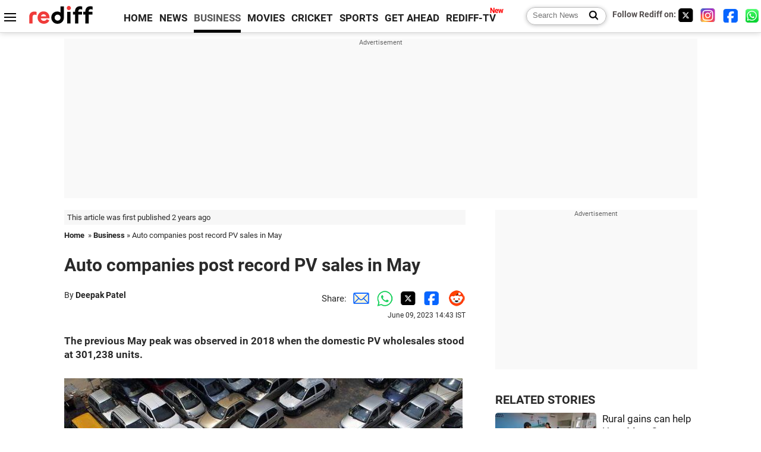

--- FILE ---
content_type: text/html
request_url: https://www.rediff.com/money/report/auto-companies-post-record-pv-sales-for-may/20230609.htm
body_size: 13099
content:
<!doctype html>
<html lang="en">
<head>
<meta charset="UTF-8">
<meta name="viewport" content="width=device-width, initial-scale=1" />
<title>Auto companies post record PV sales for May - Rediff.com Business</title>
<meta name="keywords" content="Business news, business news India, India business news, Indian economy news, Indian financial news" />
<link rel="alternate" href="https://www.rediff.com/rss/money.xml" type="application/rss+xml"  title="Rediff.com - Business news" />
<link rel="author" type="text/html" href="https://www.rediff.com/author/Deepak%20Patel" />
<meta name="author" content="Deepak Patel" />
<link rel="dns-prefetch" href="//track.rediff.com/" >
<link rel="dns-prefetch" href="//bizmail.rediff.com/" >
<link rel="dns-prefetch" href="//businessemail.rediff.com/" >
<link rel="dns-prefetch" href="//workmail.rediff.com/" >
<link rel="preload" href="//imworld.rediff.com/worldrediff/style_3_16/new_arti_us_4.css" as="style">
<link rel="amphtml" href="https://m.rediff.com/amp/money/report/auto-companies-post-record-pv-sales-for-may/20230609.htm" />
<link rel="alternate" media="only screen and (max-width: 640px)" href="https://m.rediff.com/money/report/auto-companies-post-record-pv-sales-for-may/20230609.htm" />
<meta http-equiv="X-UA-Compatible" content="IE=Edge" />
<meta name="description" content="The previous May peak was observed in 2018 when the domestic PV wholesales stood at 301,238 units."  />
<meta name="twitter:card" content="summary_large_image" />
<meta property="og:title" content="Auto companies post record PV sales in May" />
<meta property="og:type" content="article" />
<meta property="og:url" content="https://www.rediff.com/money/report/auto-companies-post-record-pv-sales-for-may/20230609.htm" />
<meta property="og:site_name" content="Rediff" />
<meta property="og:description" content="The previous May peak was observed in 2018 when the domestic PV wholesales stood at 301,238 units." />
<meta itemprop="name" content="Auto companies post record PV sales in May" />
<meta itemprop="description" content="The previous May peak was observed in 2018 when the domestic PV wholesales stood at 301,238 units." />
<meta itemprop="publisher" content="Rediff.com" />
<meta itemprop="url" content="https://www.rediff.com/money/report/auto-companies-post-record-pv-sales-for-may/20230609.htm" />
<meta itemprop="headline" content="Auto companies post record PV sales in May" />
<meta itemprop="inLanguage" content="en-US" />
<meta itemprop="keywords" content="Business news, business news India, India business news, Indian economy news, Indian financial news" />
<meta itemprop="image" content="https://im.rediff.com/1200-630/money/2021/feb/22auto.jpg">
<meta itemprop="datePublished" content="2023-06-09T14:43:45+05:30" />
<meta itemprop="dateModified" content="2023-06-09T14:43:45+05:30" />
<meta itemprop="alternativeHeadline" content="Auto companies post record PV sales in May" />
<link rel="preload" href="https://im.rediff.com/money/2021/feb/22auto.jpg?w=670&h=900" as="image" /><link rel="icon" type="image/x-icon" href="https://im.rediff.com/favicon2.ico" />
<link rel="canonical" href="https://www.rediff.com/money/report/auto-companies-post-record-pv-sales-for-may/20230609.htm" />
<meta itemprop="dateline" content="New Delhi" /><link rel="preconnect" href="//imworld.rediff.com" >
<meta property="og:image" content="https://im.rediff.com/1200-630/money/2021/feb/22auto.jpg" />
<link rel="image_src" href="https://im.rediff.com/1200-630/money/2021/feb/22auto.jpg" />

<script type="application/ld+json">
{
	"@context":"https://schema.org","@type":"NewsMediaOrganization","name":"Rediff.com","url":"https://www.rediff.com","logo":{
		"@type":"ImageObject","url":"https://im.rediff.com/worldrediff/pix/rediff_newlogo.svg","width":400,"height":100
	},
	"address":{
		"@type":"PostalAddress","streetAddress":" Level 9 and 10, Seasons Riddhi Siddhi, Jn of Tilak Road and 1st Gaothan Lane, Santacruz (West)","addressLocality":"Mumbai","addressRegion":"India","addressCountry":"IN","postalCode":"400054"
	},
	"contactPoint":{
		"@type":"ContactPoint","telephone":"+91 - 022 - 61820000","contactType":"Customer Service","areaServed":"IN","availableLanguage":"English","hoursAvailable":{"opens":"09:00","closes":"18:00"}
	},
	"sameAs":[
		"https://x.com/RediffNews",
		"https://www.instagram.com/rediffnews/",
		"https://www.facebook.com/people/Rediff-News/61566156876578/",
		"https://www.youtube.com/@RediffOriginals"
	]
}
</script>
<script type="application/ld+json">
{
	"@context":"https://schema.org",
	"@type":"SiteNavigationElement",
	"name":["rediffmail","Rediff Money","Enterprise Email","Business Email","rediffGURUS","News","Business","Movies","Sports","Cricket","Get Ahead"],
	"url":["https://mail.rediff.com/cgi-bin/login.cgi","https://money.rediff.com","https://workmail.rediff.com","https://businessemail.rediff.com","https://gurus.rediff.com","https://www.rediff.com/news","https://www.rediff.com/business","https://www.rediff.com/movies","https://www.rediff.com/sports","https://www.rediff.com/cricket","https://www.rediff.com/getahead"]
}
</script>
<script type="application/ld+json">
{
	"@context":"https://schema.org",
	"@type":"WebSite",
	"url":"https://www.rediff.com/",
	"potentialAction": {
		"@type": "SearchAction",
		"target": "https://www.rediff.com/search/{srchword}",
		"query-input": "required maxlength=150 name=srchword"
	}
}
</script>

<script type="application/ld+json">
{
	"@context":"https://schema.org",
	"@type":"BreadcrumbList",
	"name":"Breadcrumb",
	"itemListElement":[
		{
		"@type":"ListItem",
		"position":1,
		"item":{
			"@id":"https://www.rediff.com",
			"name":"Home"
		}
		},
		{
		"@type":"ListItem",
		"position":2,
		"item":{
		"@id":"https://www.rediff.com/business",
		"name":"Business"
		}
		},
		{
		"@type":"ListItem",
		"position":3,
		"item":{
		"name":"Auto companies post record PV sales in May"
		}
		}
	]
}
</script>
<script type="application/ld+json">
{
	"@context":"https://schema.org",
	"@type":"WebPage",
	"name":"Auto companies post record PV sales for May - Rediff.com India News",
	"description":"The previous May peak was observed in 2018 when the domestic PV wholesales stood at 301,238 units.",
	"keywords":"India News, columns, interviews, news India, breaking news",
	"speakable":{
		"@type":"SpeakableSpecification",
		"cssSelector":["h1","h2"]
		},
	"url":"https://www.rediff.com/money/report/auto-companies-post-record-pv-sales-for-may/20230609.htm"
}
</script>
<script type="application/ld+json">
{
	"@context":"https://schema.org",
	"@type":"NewsArticle",
	"mainEntityOfPage":{
		"@type":"WebPage",
		"@id":"https://www.rediff.com/money/report/auto-companies-post-record-pv-sales-for-may/20230609.htm",
		"url":"https://www.rediff.com/money/report/auto-companies-post-record-pv-sales-for-may/20230609.htm"
	},
	"inLanguage":"en",
	"headline":"Auto companies post record PV sales in May",
	"description":"The previous May peak was observed in 2018 when the domestic PV wholesales stood at 301,238 units.",
	"keywords":"India News, columns, interviews, news India, breaking news",
	"articleSection":"Business",
	"url":"https://www.rediff.com/money/report/auto-companies-post-record-pv-sales-for-may/20230609.htm",
	"image":
	{
		"@type":"ImageObject",
		"url":"https://im.rediff.com/1600-900/money/2021/feb/22auto.jpg",
		"width":"1600",
		"height":"900"
	},
	"datePublished":"2023-06-09T14:43:45+05:30",
	"dateModified":"2023-06-09T14:43:45+05:30",
	"articleBody":"The previous May peak was observed in 2018 when the domestic PV wholesales stood at 301,238 units.Photograph: Adnan Abidi/ReutersThe domestic auto industrys bookings rose 10 per cent in May year-on-year, while the number of enquiries jumped 17 per cent in May year-on-yearThe Indian auto industry has recorded its highest-ever May wholesales of domestic passenger vehicles (PVs) at 334,802 units amid better semiconductor chip supply and high demand for sport utility vehicles (SUVs).&nbsp;The previous May peak was observed in 2018 when the domestic PV wholesales stood at 301,238 units, said Shashank Srivastava, senior executive officer, marketing &amp; sales, Maruti Suzuki India.He said bookings have been going up during the last one year as chip shortage had affected production.The chip supply situation has become better so a lot of these pending bookings have been cleared, he added.However, he clarified that production of some models -- Ertiga, XL6, Brezza, Grand Vitara and Fronx -- continue to be affected due to chip shortage and the supply situation is expected to be better in Q2 of FY24.We have increased the production of PVs that are not affected by chip shortage, he said.Marutis domestic PV wholesales jumped 15.45 per cent year-on-year in May to 143,708 units.For us (Maruti), the SUVs share in our total sales has gone up from 12 per cent in May last year to about 21 per cent in May this year, he said.In May, SUVs comprised 46.5 per cent of the auto industrys total domestic sales.The domestic auto industrys bookings rose 10 per cent in May year-on-year, while the number of enquiries jumped 17 per cent in May year-on-year.The network stock (with dealers) is of about 26 days, which is still below the pre-pandemic average of about 30 days.The wholesales will continue to be more than retail sales till the network stock reaches the pre-pandemic average, he noted.Hyundais domestic PV sales jumped 14.91 per cent year-on-year in May to 48,601 units.The companys chief operating officer (COO) Tarun Garg said the companys growth in May has been fuelled by two SUVs -- Creta and Venue.He added that the newly launched Verna has clocked strong numbers.Mahindra &amp; Mahindra sold 32,886 units in May, posting a year-on-year growth of 22.23 per cent.We continue our growth trend, backed by strong demand for SUVs... The sales volume for SUVs and Pik-Ups were restricted by a short-term disruption in engine-related parts at the suppliers end. The semiconductor supply constraints on specific parts such as Air Bag ECU (electronic control unit), continued during the month too, Veejay Nakra, president, automotive division, Mahindra &amp; Mahindra.Toyota Kirloskar Motor (TKM) doubled the domestic sales to 20,410 units in May.Atul Sood, vice-president, sales and strategic marketing, TKM, said the company had scaled a new high by reporting the highest monthly sales performance of 20,410 units.We recently enhanced our production by implementing the third-shift of operations at our Bidadi plant from May 2023, which has greatly contributed to addressing the markets needs, he added.TVS Motors domestic two-wheeler sales increased from 191,482 units in May 2022 to 252,690 units. Bajaj Autos domestic sales doubled from May last year to May this year.Feature Presentation: Aslam Hunani/Rediff.com",
	"author":{
		"@type":"Person",
		"name":"Deepak Patel",
		"url":"https://www.rediff.com/author/Deepak%20Patel"
	},
	"publisher":{   
		"@type":"NewsMediaOrganization",
		"name":"Rediff.com",
		"logo":{
			"@type":"ImageObject","url":"https://im.rediff.com/worldrediff/pix/rediff_newlogo.svg","width":400,"height":100   
		}        
	},
	"associatedMedia":{
		"@type":"ImageObject",
		"url":"https://im.rediff.com/money/2021/feb/22auto.jpg",
		"caption":"Auto companies post record PV sales in May",
		"description":"Auto companies post record PV sales in May",
		"height":"900",
		"width":"1200"
	}		
}
</script>

<script>
var cdn_domain = "https://www.rediff.com";
var section = "money";
var article_url = "https://www.rediff.com/money/report/auto-companies-post-record-pv-sales-for-may/20230609.htm";
var template = "money-general.xsl";
var page_type = "article";
var endyear 	= "2026";
var org_domain = "https://mypage.rediff.com";
var imgpath	= "//imworld.rediff.com/worldrediff/pix";
var ishare_domain	= "https://ishare.rediff.com";
var shopping_domain	= "https://shopping.rediff.com";
var books_domain	= "https://books.rediff.com";
var track_domain	= "https://track.rediff.com";
var money_domain	= "https://money.rediff.com";
var realtime_domain	= "https://realtime.rediff.com";
var share_domain	= "https://share.rediff.com";
var timetoread = "";

function enc(a,url){a.href	=	url;return true;}
function getCookie(name){var dc=document.cookie;var prefix=name+"=";var begin=dc.indexOf("; "+prefix);if(begin==-1){begin=dc.indexOf(prefix);if(begin!=0)return null}else begin+=2;var end=document.cookie.indexOf(";",begin);if(end==-1)end=dc.length;return unescape(dc.substring(begin+prefix.length,end))}
function sharePopup(ob){var left = (screen.width - 800) / 2;var shareurl = ob.href;window.open(shareurl,'sharewindow','toolbar=no,location=0,status=no,menubar=no,scrollbars=yes,resizable=yes,width=800,height=550,top=80,left='+left);}
function trackURL(url){if(navigator.userAgent.toLowerCase().indexOf('msie') != -1){var referLink = document.createElement('a');referLink.href = url;document.body.appendChild(referLink);referLink.click();}else{document.location.href = url;}}

</script>
	<script async src="//pagead2.googlesyndication.com/pagead/js/adsbygoogle.js"></script>
	
	<script>
	(adsbygoogle = window.adsbygoogle || []).push({
		google_ad_client: "ca-pub-2932970604686705",
		enable_page_level_ads: true
	});
	</script>
	
<link rel="stylesheet" href="//imworld.rediff.com/worldrediff/style_3_16/new_arti_us_4.css" />
<style>.imgcaption{clear:both}.bigtable{margin:10px 0}.logo{width:160px}.toplinks .active{margin-right:0;margin-left:0}.watchasvd{font-size:0.8rem;margin-right:20px;display:inline-block;vertical-align:middle;color:#ef3b3a;font-weight:bold;}.watchasvd::before{content:'';display:inline-block;width:28px;height:17px;background:url('https://im.rediff.com/worldrediff/pix/watchvdicon.jpg') 0 0 no-repeat;vertical-align:middle;}.newtv::after{content:'New';font-weight:bold;color:#ff0000;font-size:0.8rem;position:absolute;top:-10px;right:-13px}.mfrom_flex{display:flex;justify-content:space-between;border-bottom:solid 1px #e2e2e2;padding-bottom:20px}.mfrom_box{max-width:200px;overflow:hidden}.mfrom_copy{font-size:1.1rem;margin-top:5px}.div_subscibe_top{margin-top:30px}.subscribe_btn_in{background:#000;border-radius:50%;width:30px;height:30px;line-height:30px;font-size:1.2rem;color:#fff;border:none;text-align:center}.lbl_sub_email{display:block;font-weight:bold;font-size:0.8rem;margin-bottom:1px}.div_subscibe_top_container{width:calc(100% - 330px);border-right:dotted 1px #ababab;border-left:dotted 1px #ababab;}.div_subscibe_top{width:250px;background:none;margin:0 auto;border:none;border-radius:5px;padding:5px 0 8px 12px;box-shadow:0 0 7px rgba(0, 0, 0, 0.3)}.vcenter{align-items:center}.sub_email_in{padding:5px;text-align:left;height:30px;width:190px;margin-right:5px;border:solid 1px #b2aeae;border-radius:5px;font-size:0.85rem}.sub_email_in::placeholder{font-size:1rem}.subwait{position:absolute;right:50px}.subscrip_message{font-size:0.75rem;font-weight:bold;margin:5px 0}</style>
<script async src="//newads.rediff.com/rediffadserver/www/delivery/asyncjs.php"></script>
<script async src="https://securepubads.g.doubleclick.net/tag/js/gpt.js"></script>

<script>
window.googletag = window.googletag || {cmd: []};
googletag.cmd.push(function() {
	var sectionarr = window.parent.location.href.split("/");
	var authorname = "";
	if(document.getElementById('OAS_author')){authorname = document.getElementById('OAS_author').value;}
	var adv_subsection = "";
	if(document.getElementById('OAS_subsection')){adv_subsection = document.getElementById('OAS_subsection').value;}
	googletag.defineSlot('/21677187305/Rediff_ROS_728x90_ATF_INTL', [[750, 100], [970, 90], [970, 250], [980, 90], [930, 180], [950, 90], [960, 90], [970, 66], [750, 200], [728, 90], [980, 120]], 'div-gpt-ad-1739426843638-0').setTargeting('author', authorname.toLowerCase()).setTargeting('url',sectionarr[3]).setTargeting('subsection',adv_subsection).addService(googletag.pubads());
	googletag.defineSlot('/21677187305/Rediff_ROS_300x250_ATF_INTL', [[336, 280], [300, 250]], 'div-gpt-ad-1739426924396-0').setTargeting('author', authorname.toLowerCase()).setTargeting('url',sectionarr[3]).setTargeting('subsection',adv_subsection).addService(googletag.pubads());
	googletag.defineSlot('/21677187305/Rediff_ROS_300x250_BTF_INTL', [[300, 250], [336, 280]], 'div-gpt-ad-1742278123914-0').setTargeting('author', authorname.toLowerCase()).setTargeting('url',sectionarr[3]).setTargeting('subsection',adv_subsection).addService(googletag.pubads());
	googletag.defineSlot('/21677187305/Rediff_ROS_300x250_BTF2_INTL', [[300, 250], [336, 280]], 'div-gpt-ad-1752125674124-0').setTargeting('author', authorname.toLowerCase()).setTargeting('url',sectionarr[3]).setTargeting('subsection',adv_subsection).addService(googletag.pubads());
	googletag.defineSlot('/21677187305/Rediff_ROS_300x250_BTF3_INTL', [[300, 100], [300, 250], [300, 75]], 'div-gpt-ad-1748412147256-0').setTargeting('author', authorname.toLowerCase()).setTargeting('url',sectionarr[3]).setTargeting('subsection',adv_subsection).addService(googletag.pubads());
	googletag.defineSlot('/21677187305/Rediff_ROS_728x90_BTF_INTL', [[960, 90], [970, 66], [970, 90], [728, 90], [980, 90], [950, 90]], 'div-gpt-ad-1748412234453-0').setTargeting('author', authorname.toLowerCase()).setTargeting('url',sectionarr[3]).setTargeting('subsection',adv_subsection).addService(googletag.pubads());
	if(screen.width >= 1400)
	{
	googletag.defineSlot('/21677187305/Rediff_ROS_120x600_ATF_INTL_Left_Margin', [120, 600], 'div-gpt-ad-1741063428061-0').setTargeting('author', authorname.toLowerCase()).setTargeting('url',sectionarr[3]).setTargeting('subsection',adv_subsection).addService(googletag.pubads());
	googletag.defineSlot('/21677187305/Rediff_ROS_120x600_ATF_INTL_Right_Margin', [120, 600], 'div-gpt-ad-1741063514341-0').setTargeting('author', authorname.toLowerCase()).setTargeting('url',sectionarr[3]).setTargeting('subsection',adv_subsection).addService(googletag.pubads());
	}
	googletag.pubads().enableSingleRequest();
	googletag.enableServices();
});
</script>

<script> window._izq = window._izq || []; window._izq.push(["init"]); </script>
<script src='https://cdn.izooto.com/scripts/39851dc0ca7139b97c039b38dd09bd76150834db.js' async></script>
<script type="text/javascript">
  window._taboola = window._taboola || [];
  _taboola.push({article:'auto'});
  !function (e, f, u, i) {
    if (!document.getElementById(i)){
      e.async = 1;
      e.src = u;
      e.id = i;
      f.parentNode.insertBefore(e, f);
    }
  }(document.createElement('script'),
  document.getElementsByTagName('script')[0],
  '//cdn.taboola.com/libtrc/rediffcom/loader.js',
  'tb_loader_script');
  if(window.performance && typeof window.performance.mark == 'function')
    {window.performance.mark('tbl_ic');}
</script>
<style>.arti_contentbig p.imgcaptionsmall,.imgcaptionsmall{width:50%;color:#515151;font-size:0.9rem;float:left;margin:0 8px 8px 0;line-height:1.4em;}</style>
</head>
<body>
<!-- Begin comScore Tag -->

<script>
var _comscore = _comscore || [];
_comscore.push({ c1: "2", c2: "6035613" });
(function() {
var s = document.createElement("script"), el = document.getElementsByTagName("script")[0]; 
s.async = true;
s.src = "https://sb.scorecardresearch.com/cs/6035613/beacon.js";
el.parentNode.insertBefore(s, el);
})();
</script>
<noscript><img src="https://sb.scorecardresearch.com/p?c1=2&amp;c2=6035613&amp;cv=3.6.0&amp;cj=1" alt="comscore" ></noscript>

<!-- End comScore Tag --><script>
if(!OAS_sitepage)var OAS_sitepage = "";
if(!OAS_listpos)var OAS_listpos = "";

	var ck=document.cookie;
	function getcookie(n)
	{
		var ar=n+"=";var al=ar.length;var cl=ck.length;var i=0;while(i<cl)
		{j=i+al;if(ck.substring(i,j)==ar)
		{e=ck.indexOf(";",j);if(e==-1)
		e=ck.length;return unescape(ck.substring(j,e));}
		i=ck.indexOf(" ",i)+1;if(i==0)
		break;}
		return "";
	}
	var querystring	= "";
	var path	= "";
	var domain	= "";
	var Rkey_data	= "";
	var Rkey	= Math.floor(Math.random() * 1000000);
	querystring	= window.location.search;
	path		= window.location.pathname;
	domain		= window.location.host;
	var tmp_ref = encodeURIComponent(document.referrer);
	if((tmp_ref == null) || (tmp_ref.length == 0)){tmp_ref = "";}
	if (querystring == "")
	{
		Rkey_data = "?rkey="+Rkey;
	}
	else
	{
		Rkey_data = "&rkey="+Rkey;
	}
	if(tmp_ref != "")
	{
		Rkey_data += "&ref="+tmp_ref;
	}
	var metricImgNew = new Image();
	metricImgNew.src = '//usmetric.rediff.com/'+domain+path+querystring+Rkey_data+'&device=pc';
	var Rlo="";
	var Rl = "";
	Rlo	= getcookie("Rlo");
	Rlo = unescape(Rlo).replace(/\+/g," ");
	Rlo = Rlo.replace("@rediffmail.com","");
	Rlo = Rlo.replace(/[^\w\d\s\-\_]/ig,'');
	Rl = getcookie("Rl");
	Rl = Rl.replace(/[^\w\d\s\-\_@\.]/ig,'');
	var tmp_rsc1 = "";
	tmp_rsc1 = getcookie("Rsc");

</script>
<style>.fnt0{font-size:0;}</style>
<div class="fnt0"><ins data-revive-zoneid="333" data-revive-source="_blank" data-revive-target="_blank" data-revive-id="4b71f4079fb345c8ac958d0e9f0b56dd" data-zonename="Rediff_ROS_OutstreamVideo_INTL"></ins></div><input type="hidden" id="OAS_topic"  name="OAS_topic" value="autoIndustry" />
<input type="hidden" id="OAS_author"  name="OAS_author" value="Deepak Patel" />
<input type="hidden" id="ads_moviename"  name="ads_moviename" value="null" />
<div id="tower_conatainer" class='tower_conatainer'><div id="div_left_tower" class="left_tower"></div><div id="div_right_tower" class="right_tower"></div></div><input type="hidden" id="OAS_subsection"  name="OAS_subsection" value="money-report-auto" /><div class="topfixedrow">
	<div class="logobar flex maxwrap">
		<div id="menuicon" class="homesprite menuicon"></div>
		<div class="logo"><a href="https://www.rediff.com"><img src="//imworld.rediff.com/worldrediff/pix/rediff_newlogo.svg" width="120" height="30" alt="rediff logo" /></a></div>
		<div class="toplinks">
			<a href="https://www.rediff.com" class="linkcolor bold" data-secid="nav_article_home" data-pos="1">HOME</a>
			<a href="https://www.rediff.com/news" class="linkcolor bold " data-secid="nav_article_news" data-pos="1">NEWS</a> 
			<a href="https://www.rediff.com/business" class="linkcolor bold active" data-secid="nav_article_business" data-pos="1">BUSINESS</a> 
			<a href="https://www.rediff.com/movies" class="linkcolor bold " data-secid="nav_article_movies" data-pos="1">MOVIES</a> 
			<a href="https://www.rediff.com/cricket" class="linkcolor bold " data-secid="nav_article_cricket" data-pos="1">CRICKET</a> 
			<a href="https://www.rediff.com/sports" class="linkcolor bold " data-secid="nav_article_sports" data-pos="1">SPORTS</a> 
			<a href="https://www.rediff.com/getahead" class="linkcolor bold " data-secid="nav_article_getahead" data-pos="1">GET AHEAD</a>
			<a href="https://tv.rediff.com" class="linkcolor bold relative newtv" data-secid="nav_article_redifftv" data-pos="1">REDIFF-TV</a>
		</div>
		<div class="toprightlinks flex">
			<div class="arti_srch_container"><form name="mainnewsrchform" onsubmit="return submitSearch()" action="https://www.rediff.com/search" method="POST"><input type="text" id="main_srchquery_tbox" name="main_srchquery_tbox" placeholder="Search News" value="" class="txt_srchquery" autocomplete="off"><input type="submit" value="" class="newsrchbtn" aria-label="Search News"></form></div>
			<div class="navbarsocial"><span class="followon">Follow Rediff on: </span><a href="https://x.com/rediffbusiness" target="_blank" aria-label="Twitter"><span class="homesprite socialicons twitter"></span></a> &nbsp; <a href="https://www.instagram.com/rediffbusiness/" target="_blank" aria-label="Instagram"><span class="homesprite socialicons insta"></span></a> &nbsp; <a href="https://www.facebook.com/people/Rediff-News/61566156876578/" target="_blank" aria-label="Facebook"><span class="homesprite socialicons fb"></span></a> &nbsp; <a href="https://whatsapp.com/channel/0029Va5OV1pLtOjB8oWyne1F" target="_blank" aria-label="whatsup"><span class="homesprite socialicons whup"></span></a></div>
		</div>
	</div>
</div>
<div class="advtcontainer lb wrapper">
	<div class="advttext"></div>
	<div id="world_top" class="div_ad_lb01"><div id='div-gpt-ad-1739426843638-0' style='min-width:728px;min-height:66px;'><script>googletag.cmd.push(function(){googletag.display('div-gpt-ad-1739426843638-0');});</script></div></div>
</div>
<div class="wrapper clearfix">
	<!-- leftcontainer starts -->
	<div id="leftcontainer" class="red_leftcontainer">
		<div class="yearsago">This article was first published 2 years ago</div>		<div class="breadcrumb"><a href="https://www.rediff.com" class="bold">Home</a>&nbsp; &raquo;&nbsp;<a href="https://www.rediff.com/business" class="bold">Business</a> &raquo;&nbsp;Auto companies post record PV sales in May</div>
		<h1 class="artihd">Auto companies post record PV sales in May</h1>
		<div class="clearfix">
			<div class="floatL">
				<div class="bylinetop">	By <a href="https://www.rediff.com/author/Deepak%20Patel" class="bold">Deepak Patel</a>		</div>
				<div> </div>
			</div>
			<div class="floatR">Share:<a href="mailto:?subject=Auto%20companies%20post%20record%20PV%20sales%20in%20May&body=Read this article https://www.rediff.com/money/report/auto-companies-post-record-pv-sales-for-may/20230609.htm" title="Share by Email" aria-label="Email Share"><i class="shareic_sprite email"></i></a><a target="_blank" OnClick="sharePopup(this);return false;" href="https://api.whatsapp.com/send?text=https://www.rediff.com/money/report/auto-companies-post-record-pv-sales-for-may/20230609.htm" title="Share on Whatsapp"  aria-label="Whatsapp Share"><i class="shareic_sprite waup"></i></a><a target="_blank" OnClick="sharePopup(this);return false;" href="https://twitter.com/intent/tweet?url=https://www.rediff.com/money/report/auto-companies-post-record-pv-sales-for-may/20230609.htm&text=Auto%20companies%20post%20record%20PV%20sales%20in%20May"  title="Share on Twitter"  aria-label="Twitter Share"><i class="shareic_sprite twit"></i></a><a target="_blank" OnClick="sharePopup(this);return false;" href="https://www.facebook.com/sharer/sharer.php?u=https://www.rediff.com/money/report/auto-companies-post-record-pv-sales-for-may/20230609.htm&picture=&title=Auto%20companies%20post%20record%20PV%20sales%20in%20May&description=" title="Share on Facebook"  aria-label="Facebook Share"><i class="shareic_sprite fb"></i></a><a target="_blank" OnClick="sharePopup(this);return false;" href="https://www.reddit.com/submit?url=https://www.rediff.com/money/report/auto-companies-post-record-pv-sales-for-may/20230609.htm&title=Auto%20companies%20post%20record%20PV%20sales%20in%20May" title="Share on Reddit"  aria-label="Reddit Share"><i class="shareic_sprite reddit"></i></a>
			<p class="updatedon">June 09, 2023 14:43 IST</p>
			</div>
		</div>
				<div id="arti_content_n" class="arti_contentbig clearfix" itemprop="articleBody">
			<p><strong>The previous May peak was observed in 2018 when the domestic PV wholesales stood at 301,238 units.</strong></p>
<p><img class=imgwidth title="Auto" src="//im.rediff.com/money/2021/feb/22auto.jpg?w=670&h=900" alt="Auto" style="max-width:100%;"   /></p>
<div class="imgcaption"><span class="credit">Photograph: Adnan Abidi/Reuters</span></div>
<p class="rbig">The domestic auto industry's bookings rose 10 per cent in May year-on-year, while the number of enquiries jumped 17 per cent in May year-on-year</p>
<p>The Indian auto industry has recorded its highest-ever May wholesales of domestic passenger vehicles (PVs) at 334,802 units amid better semiconductor chip supply and high demand for sport utility vehicles (SUVs).</p>
<div id="div_morelike_topic_container">&nbsp;</div>
<p>The previous May peak was observed in 2018 when the domestic PV wholesales stood at 301,238 units, said Shashank Srivastava, senior executive officer, marketing &amp; sales, Maruti Suzuki India.</p><div id="shop_advertise_div_1"></div><div class="clear"><div class="inline-block" id="div_arti_inline_advt"></div><div class="inline-block" id="div_arti_inline_advt2"></div></div>
<p>He said bookings have been going up during the last one year as chip shortage had affected production.</p>
<p>"The chip supply situation has become better so a lot of these pending bookings have been cleared," he added.</p>
<p class="rbig">However, he clarified that production of some models -- Ertiga, XL6, Brezza, Grand Vitara and Fronx -- continue to be affected due to chip shortage and the supply situation is expected to be better in Q2 of FY24.</p>
<p>"We have increased the production of PVs that are not affected by chip shortage," he said.</p>
<p>Maruti's domestic PV wholesales jumped 15.45 per cent year-on-year in May to 143,708 units.</p>
<p>"For us (Maruti), the SUV's share in our total sales has gone up from 12 per cent in May last year to about 21 per cent in May this year," he said.</p>
<p>In May, SUVs comprised 46.5 per cent of the auto industry's total domestic sales.</p>
<p>The domestic auto industry's bookings rose 10 per cent in May year-on-year, while the number of enquiries jumped 17 per cent in May year-on-year.</p>
<p>The network stock (with dealers) is of about 26 days, which is still below the pre-pandemic average of about 30 days.</p><div class="clear"></div><div class="advtcontainer lb"><div class="advttext"></div><div id="div_outstream_bottom"><ins data-revive-zoneid="391" data-revive-source="_blank" data-revive-target="_blank" data-revive-id="4b71f4079fb345c8ac958d0e9f0b56dd" data-zonename="Rediff_ROS_InArticleVideo_Middle_INTL"></ins></div></div><div class="clear"></div>
<p>"The wholesales will continue to be more than retail sales till the network stock reaches the pre-pandemic average," he noted.</p>
<p><img class=imgwidth src="//im.rediff.com/money/2023/jun/09pv-sales.jpg?w=670&h=900" alt="" style="max-width:100%;"   /></p>
<p class="rbig">Hyundai's domestic PV sales jumped 14.91 per cent year-on-year in May to 48,601 units.</p>
<p>The company's chief operating officer (COO) Tarun Garg said the company's growth in May has been fuelled by two SUVs -- Creta and Venue.</p>
<p>He added that the newly launched Verna has clocked strong numbers.</p>
<p>Mahindra &amp; Mahindra sold 32,886 units in May, posting a year-on-year growth of 22.23 per cent.</p>
<p>"We continue our growth trend, backed by strong demand for SUVs... The sales volume for SUVs and Pik-Ups were restricted by a short-term disruption in engine-related parts at the suppliers' end. The semiconductor supply constraints on specific parts such as Air Bag ECU (electronic control unit), continued during the month too," Veejay Nakra, president, automotive division, Mahindra &amp; Mahindra.</p>
<p>Toyota Kirloskar Motor (TKM) doubled the domestic sales to 20,410 units in May.</p>
<p>Atul Sood, vice-president, sales and strategic marketing, TKM, said the company had scaled a new high by reporting the highest monthly sales performance of 20,410 units.</p>
<p>"We recently enhanced our production by implementing the third-shift of operations at our Bidadi plant from May 2023, which has greatly contributed to addressing the market's needs," he added.</p>
<p>TVS Motors' domestic two-wheeler sales increased from 191,482 units in May 2022 to 252,690 units. Bajaj Auto's domestic sales doubled from May last year to May this year.</p>
<p><strong>Feature Presentation: Aslam Hunani/<em>Rediff.com</em></strong></p>
		</div>
		<div class="bylinebot">
			<span><a href="https://www.rediff.com/author/Deepak%20Patel" class="bold">Deepak Patel</a> </span>																							<span class="ht5 clear"></span><div>Source: <a href="http://www.business-standard.com/" target="_blank"  class="bold"><img src="//im.rediff.com/money/pix/bs.jpg" class="vmiddle" alt="source" loading="lazy" /></a></div>
									</div>
		<i class="clear"></i>
		<div class="flex spacebetw vcenter">
			<div>Share:<a href="mailto:?subject=Auto%20companies%20post%20record%20PV%20sales%20in%20May&body=Read this article https://www.rediff.com/money/report/auto-companies-post-record-pv-sales-for-may/20230609.htm"  aria-label="Email Share" title="Share by Email"><i class="shareic_sprite email"></i></a><a target="_blank" OnClick="sharePopup(this);return false;" href="https://api.whatsapp.com/send?text=https://www.rediff.com/money/report/auto-companies-post-record-pv-sales-for-may/20230609.htm" aria-label="Whatsapp Share" title="Share on Whatsapp"><i class="shareic_sprite waup"></i></a><a target="_blank" OnClick="sharePopup(this);return false;" href="https://twitter.com/intent/tweet?url=https://www.rediff.com/money/report/auto-companies-post-record-pv-sales-for-may/20230609.htm&text=Auto%20companies%20post%20record%20PV%20sales%20in%20May"  title="Share on Twitter"  aria-label="Twitter Share"><i class="shareic_sprite twit"></i></a><a target="_blank" OnClick="sharePopup(this);return false;" href="https://www.facebook.com/sharer/sharer.php?u=https://www.rediff.com/money/report/auto-companies-post-record-pv-sales-for-may/20230609.htm&picture=&title=Auto%20companies%20post%20record%20PV%20sales%20in%20May&description=" title="Share on Facebook"  aria-label="Facebook Share"><i class="shareic_sprite fb"></i></a><a target="_blank" OnClick="sharePopup(this);return false;" href="https://www.reddit.com/submit?url=https://www.rediff.com/money/report/auto-companies-post-record-pv-sales-for-may/20230609.htm&title=Auto%20companies%20post%20record%20PV%20sales%20in%20May" title="Share on Reddit"  aria-label="Reddit Share"><i class="shareic_sprite reddit"></i></a></div>
			<div class="div_subscibe_top_container"><div id='span_subscibe_top' class="div_subscibe_top"><div id='div_subscribe_in_top' class='flex'><form name='frm_subscription_in_top' method='POST' id='frm_subscription_in_top'><label for='sub_email_in_top' class="lbl_sub_email">Subscribe to our Newsletter!</label><input type='text' onkeypress="if(event.keyCode==13){return submitSubscribeTop('sub_email_in_top','subscribe_btn_in_top','div_subscribe_in_top','div_subscrip_message_in_top',1);}" autocomplete='off' id='sub_email_in_top' name='sub_email_in_top' value='' placeholder='&#x2709; Your Email' class='sub_email_in' /><input type='button' onclick="return submitSubscribeTop('sub_email_in_top','subscribe_btn_in_top','div_subscribe_in_top','div_subscrip_message_in_top',1);" value='&gt;' id='subscribe_btn_in_top' class='subscribe_btn_in' /><i id='subwait_top' class='subwait'></i></form></div><div id='div_subscrip_message_in_top' class='subscrip_message hide'></div></div></div>
			<div><a href="https://www.rediff.com/money/report/auto-companies-post-record-pv-sales-for-may/20230609.htm?print=true" target="_blank" rel="noreferrer" title="Print this article"><i class="shareic_sprite printicon"></i></a></div>
		</div>
				<div id="tags_div" class="tagsdiv"></div>
		<div><div class="advttext"></div><div id="world_bottom1"><div id="taboola-below-article-thumbnails"></div>

<script type="text/javascript">
  window._taboola = window._taboola || [];
  _taboola.push({
    mode: 'thumbnails-a',
    container: 'taboola-below-article-thumbnails',
    placement: 'Below Article Thumbnails',
    target_type: 'mix'
  });
</script>
</div></div>
		<i class="clear"></i><div id="div_ad_bottom3"><ins data-revive-zoneid="259" data-revive-source="_blank" data-revive-target="_blank" data-revive-id="4b71f4079fb345c8ac958d0e9f0b56dd" data-zonename="Rediff_ROS_Native_Widget_BTF2_INTL"></ins></div><i class="clear ht20"></i>
	</div>
	<!-- leftcontainer ends -->
	<!-- rightcontainer starts -->
	<div id="rightcontainer" class="red_rightcontainer">
		<div class="boxadvtcontainer">
			<div class="advttext"></div>
			<div class="relative"><div id="world_right1" class="world_right1"><div id='div-gpt-ad-1739426924396-0' style='min-width:300px;min-height:250px;'><script>googletag.cmd.push(function(){googletag.display('div-gpt-ad-1739426924396-0');});</script></div></div></div>
		</div>
				<div class="div_morenews">
			<h2 class="sechd">RELATED STORIES</h2>
									<div class="mnewsrow clearfix">
								<div class="mnthumb"><a href="https://www.rediff.com/business/report/auto-launch-blueprint-rural-gains-can-help-hero-motocorp-turn-the-corner/20230515.htm" onmousedown="return enc(this,'https://track.rediff.com/click?url=___https%3a%2f%2fwww.rediff.com%2fbusiness%2freport%2fauto-launch-blueprint-rural-gains-can-help-hero-motocorp-turn-the-corner%2f20230515.htm___&service=news&clientip=23.48.98.233&source=morelike&type=related');"><img src="//im.rediff.com/170-100/money/2023/may/15hero-motocorp.jpg" alt="Rural gains can help Hero MotoCorp turn the corner" class="rcorner" loading="lazy" /></a></div>
								<div class="mncopy "><a href="https://www.rediff.com/business/report/auto-launch-blueprint-rural-gains-can-help-hero-motocorp-turn-the-corner/20230515.htm"onmousedown="return enc(this,'https://track.rediff.com/click?url=___https%3a%2f%2fwww.rediff.com%2fbusiness%2freport%2fauto-launch-blueprint-rural-gains-can-help-hero-motocorp-turn-the-corner%2f20230515.htm___&service=news&clientip=23.48.98.233&source=morelike&type=related');">Rural gains can help Hero MotoCorp turn the corner</a></div>
			</div>
												<div class="mnewsrow clearfix">
								<div class="mnthumb"><a href="https://www.rediff.com/business/report/automobile-dealers-body-seeks-cut-in-gst-on-two-wheelers-from-28-to-18/20230518.htm" onmousedown="return enc(this,'https://track.rediff.com/click?url=___https%3a%2f%2fwww.rediff.com%2fbusiness%2freport%2fautomobile-dealers-body-seeks-cut-in-gst-on-two-wheelers-from-28-to-18%2f20230518.htm___&service=news&clientip=23.48.98.233&source=morelike&type=related');"><img src="https://im.rediff.com/170-100/money/2017/jul/05scooter.jpg" alt="Auto dealers' body seeks cut in GST on two-wheelers" class="rcorner" loading="lazy" /></a></div>
								<div class="mncopy "><a href="https://www.rediff.com/business/report/automobile-dealers-body-seeks-cut-in-gst-on-two-wheelers-from-28-to-18/20230518.htm"onmousedown="return enc(this,'https://track.rediff.com/click?url=___https%3a%2f%2fwww.rediff.com%2fbusiness%2freport%2fautomobile-dealers-body-seeks-cut-in-gst-on-two-wheelers-from-28-to-18%2f20230518.htm___&service=news&clientip=23.48.98.233&source=morelike&type=related');">Auto dealers' body seeks cut in GST on two-wheelers</a></div>
			</div>
												<div class="mnewsrow clearfix">
								<div class="mnthumb"><a href="https://www.rediff.com/business/report/auto-only-41-of-evs-fame-ii-scheme-target-achieved/20230608.htm" onmousedown="return enc(this,'https://track.rediff.com/click?url=___https%3a%2f%2fwww.rediff.com%2fbusiness%2freport%2fauto-only-41-of-evs-fame-ii-scheme-target-achieved%2f20230608.htm___&service=news&clientip=23.48.98.233&source=morelike&type=related');"><img src="//im.rediff.com/170-100/money/2023/jan/24honda-1.jpg" alt="Only 41% of EVs FAME II scheme target achieved" class="rcorner" loading="lazy" /></a></div>
								<div class="mncopy "><a href="https://www.rediff.com/business/report/auto-only-41-of-evs-fame-ii-scheme-target-achieved/20230608.htm"onmousedown="return enc(this,'https://track.rediff.com/click?url=___https%3a%2f%2fwww.rediff.com%2fbusiness%2freport%2fauto-only-41-of-evs-fame-ii-scheme-target-achieved%2f20230608.htm___&service=news&clientip=23.48.98.233&source=morelike&type=related');">Only 41% of EVs FAME II scheme target achieved</a></div>
			</div>
												<div class="mnewsrow clearfix">
								<div class="mnthumb"><a href="https://www.rediff.com/business/report/auto-maruti-hyundai-see-double-digit-sales-growth-in-may/20230601.htm" onmousedown="return enc(this,'https://track.rediff.com/click?url=___https%3a%2f%2fwww.rediff.com%2fbusiness%2freport%2fauto-maruti-hyundai-see-double-digit-sales-growth-in-may%2f20230601.htm___&service=news&clientip=23.48.98.233&source=morelike&type=related');"><img src="https://im.rediff.com/170-100/money/2019/sep/10auto.jpg" alt="Auto sales on growth track riding on demand for SUVs" class="rcorner" loading="lazy" /></a></div>
								<div class="mncopy "><a href="https://www.rediff.com/business/report/auto-maruti-hyundai-see-double-digit-sales-growth-in-may/20230601.htm"onmousedown="return enc(this,'https://track.rediff.com/click?url=___https%3a%2f%2fwww.rediff.com%2fbusiness%2freport%2fauto-maruti-hyundai-see-double-digit-sales-growth-in-may%2f20230601.htm___&service=news&clientip=23.48.98.233&source=morelike&type=related');">Auto sales on growth track riding on demand for SUVs</a></div>
			</div>
												<div class="mnewsrow clearfix">
								<div class="mnthumb"><a href="https://www.rediff.com/business/report/tech-semiconductor-chip-prices-are-up-50-bajaj-auto-ev-head-eric-vas/20230522.htm" onmousedown="return enc(this,'https://track.rediff.com/click?url=___https%3a%2f%2fwww.rediff.com%2fbusiness%2freport%2ftech-semiconductor-chip-prices-are-up-50-bajaj-auto-ev-head-eric-vas%2f20230522.htm___&service=news&clientip=23.48.98.233&source=morelike&type=related');"><img src="https://im.rediff.com/170-100/money/2020/nov/09chip.jpg" alt="'Semiconductor chip prices are up 50%'" class="rcorner" loading="lazy" /></a></div>
								<div class="mncopy "><a href="https://www.rediff.com/business/report/tech-semiconductor-chip-prices-are-up-50-bajaj-auto-ev-head-eric-vas/20230522.htm"onmousedown="return enc(this,'https://track.rediff.com/click?url=___https%3a%2f%2fwww.rediff.com%2fbusiness%2freport%2ftech-semiconductor-chip-prices-are-up-50-bajaj-auto-ev-head-eric-vas%2f20230522.htm___&service=news&clientip=23.48.98.233&source=morelike&type=related');">'Semiconductor chip prices are up 50%'</a></div>
			</div>
								</div>
				<div id="div_mostpop" class="div_mostpop"></div>
		<div id="div_foryou" class="div_foryou clearfix"></div>
				<div class="boxadvtcontainer">
			<div class="advttext"></div>
			<div id="world_right2"><div id='div-gpt-ad-1742278123914-0' style='min-width:300px;min-height:250px;'><script>googletag.cmd.push(function(){googletag.display('div-gpt-ad-1742278123914-0');});</script></div></div>
		</div>
				<div class="div_webstory">
			<h2 class="sechd"><a href="https://www.rediff.com/getahead/web-stories">WEB STORIES</a></h2>
			<div class="webstory"><div><a href="https://www.rediff.com/getahead/slide-show/slide-show-1-5-winter-sweets-to-keep-warm/20241226.htm"><img src="//im.rediff.com/105-150/getahead/2024/dec/26-sweet-1.png" alt="webstory image 1" class="rcorner" loading="lazy" width="105" height="150" /><p>5 Winter Sweets To Keep Warm</p></a></div><div><a href="https://www.rediff.com/getahead/slide-show/slide-show-1-8-hottest-places-in-india-to-visit-this-winter/20241125.htm"><img src="//im.rediff.com/105-150/getahead/2024/nov/25travel-web-story1.jpg" alt="webstory image 2" class="rcorner" loading="lazy" width="105" height="150" /><p>8 Hottest Places in India To Visit This Winter</p></a></div><div><a href="https://www.rediff.com/getahead/slide-show/slide-show-1-14-must-eat-nolen-gur-mishtis-before-you-die/20250218.htm"><img src="//im.rediff.com/105-150/getahead/2025/feb/14webstory-food01.jpg" alt="webstory image 3" class="rcorner" loading="lazy" width="105" height="150" /><p>14 Must-Eat Nolen Gur Mishtis Before You Die</p></a></div></div>
		</div>
				<div class="boxadvtcontainer">
			<div class="advttext"></div>
			<div id="div_AD_box10" class="div_ad_box10"><!-- Rediff_ROS_300x250_BTF2_INTL -->
<div id='div-gpt-ad-1752125674124-0' style='min-width:300px;min-height:250px;'><script>googletag.cmd.push(function(){googletag.display('div-gpt-ad-1752125674124-0');});</script></div></div>
		</div>
				<div class="div_video">
			<h2 class="sechd"><a href="https://ishare.rediff.com">VIDEOS</a></h2>
						<div class="vdrow">
				<div class="vdimgbox"><a href="https://ishare.rediff.com/video/others/aamir-khan-arrives-at-mumbai-marathon-2026-with-daughter/11372415" class="relative vdicon"><img src="https://datastore.rediff.com/h180-w300/thumb/53615D675B5B615F706460626D72/2p02baezx2vicx0j.D.142000.Aamir-Khan-arrived-at-the-Tata-Mumbai-Marathon-2026-with-his-daughter-and-revealed-his-fitness-mantra..mp4-0012.png" width="300" height="180" alt="Aamir Khan Arrives at Mumbai Marathon 2026 with Daughter" class="rcorner" loading="lazy"><span class="duration">2:22</span></a></div>
				<h3 class="vdtitle"><a href="https://ishare.rediff.com/video/others/aamir-khan-arrives-at-mumbai-marathon-2026-with-daughter/11372415">Aamir Khan Arrives at Mumbai Marathon 2026 with Daughter</a></h3>
			</div>
						<div class="vdrow">
				<div class="vdimgbox"><a href="https://ishare.rediff.com/video/others/mauni-amavasya-snan-turns-divine-as-petals-shower-at-sangam/11372428" class="relative vdicon"><img src="https://datastore.rediff.com/h180-w300/thumb/53615D675B5B615F706460626D72/6yo20cw7h5f1dkzx.D.71000.Magh-Mela-2026-Flower-petals-showered-on-devotees-during-holy-snan-at-Sangam-on-Mauni-Amavasya.mp4-0013.png" width="300" height="180" alt="Mauni Amavasya Snan Turns Divine as Petals Shower at Sangam" class="rcorner" loading="lazy"><span class="duration">1:11</span></a></div>
				<h3 class="vdtitle"><a href="https://ishare.rediff.com/video/others/mauni-amavasya-snan-turns-divine-as-petals-shower-at-sangam/11372428">Mauni Amavasya Snan Turns Divine as Petals Shower at Sangam</a></h3>
			</div>
						<div class="vdrow">
				<div class="vdimgbox"><a href="https://ishare.rediff.com/video/others/watch-pm-modi-flags-off-india-s-1st-vande-bharat-sleeper-train/11372355" class="relative vdicon"><img src="https://datastore.rediff.com/h180-w300/thumb/5D685E586A5E6F6B686C5F63/9w4blal9opqkoz7h.D.59000.JAN-17B.mp4-0012.png" width="300" height="180" alt="WATCH: PM Modi flags off India's 1st Vande Bharat sleeper train" class="rcorner" loading="lazy"><span class="duration">0:59</span></a></div>
				<h3 class="vdtitle"><a href="https://ishare.rediff.com/video/others/watch-pm-modi-flags-off-india-s-1st-vande-bharat-sleeper-train/11372355">WATCH: PM Modi flags off India's 1st Vande Bharat sleeper...</a></h3>
			</div>
					</div>
				<div class="boxadvtcontainer">
			<div class="advttext"></div>
			<div id="div_AD_box09" class="div_ad_box09"><div id='div-gpt-ad-1748412147256-0' style='min-width:300px;min-height:75px;'><script>googletag.cmd.push(function(){googletag.display('div-gpt-ad-1748412147256-0');});</script></div></div>
		</div>
						<div class="div_coverage">
			<h2 class="sechd">Moneywiz Live!</h2>
			<div><IFRAME id=frame_mny_mkt_indx1 src="//money.rediff.com/widget/markets8" frameBorder=0 width=300 scrolling=no height=160></IFRAME></div>
		</div>
				<div class="boxadvtcontainer">
			<div class="advttext"></div>
			<div class="div_ad_box"><div id="taboola-right-article-thumbnails"></div>

<script type="text/javascript">
  window._taboola = window._taboola || [];
  _taboola.push({
    mode: 'thumbnails-right-5x1',
    container: 'taboola-right-article-thumbnails',
    placement: 'Right Article Thumbnails',
    target_type: 'mix'
  });
</script>
</div>
		</div>
	</div>
	<!-- rightcontainer ends -->
</div>
<div class="advtcontainer lb wrapper"><div class="advttext"></div><div id="div_ad_position2" class="div_ad_position2"><div id='div-gpt-ad-1748412234453-0' style='min-width:728px;min-height:66px;'><script>googletag.cmd.push(function(){googletag.display('div-gpt-ad-1748412234453-0');});</script></div></div></div>
<div id="footerLinks" class="footerlinks wrapper">
	<a href="https://track.rediff.com/click?url=___https://workmail.rediff.com?sc_cid=footer-biz-email___&cmp=host&lnk=footer-biz-email&nsrv1=host">Rediffmail for Work</a><a href="https://track.rediff.com/click?url=___https://businessemail.rediff.com/domain?sc_cid=footer-domain___&cmp=host&lnk=footer-domain&nsrv1=host">Book a domain</a><a href="https://mail.rediff.com/cgi-bin/login.cgi">Rediffmail</a><a href="https://money.rediff.com">Money</a><a href="https://ishare.rediff.com">Videos</a><a href="https://www.rediff.com/topstories">The Timeless 100</a>
</div>
<div class="footer alignC wrapper" data-boxno="footer" data-track="label=footer"><img src="//imworld.rediff.com/worldrediff/pix/rediff-on-net-footer-2.png" width="94" height="40" style="vertical-align:middle" alt="rediff on the net"  /> &#169; 2026 <a href="https://www.rediff.com/" title="Rediff.com">Rediff.com</a> - <a href="https://investor.rediff.com/">Investor Information</a> - <a href="https://clients.rediff.com/rediff_advertisewithus/contact.htm">Advertise with us</a> - <a href="https://www.rediff.com/disclaim.htm">Disclaimer</a> - <a href="https://www.rediff.com/w3c/policy.html">Privacy Policy</a> - <a href="https://www.rediff.com/sitemap.xml" title="Sitemap.xml">Sitemap</a> - <a href="https://mypage.rediff.com/feedback">Feedback</a> - <a href="https://www.rediff.com/aboutus.html">About us</a> - <a href="https://www.rediff.com/terms.html">Terms of use</a> - <a href="https://www.rediff.com/grievances.html">Grievances</a></div>
<script>
if(document.getElementById('div_arti_inline_advt'))
{
	var container = document.getElementById('div_arti_inline_advt');
	container.className = "advtcontainer lb";
	container.innerHTML = "<div class='advttext'></div>";
	// Create the inner Taboola div
	var taboolaDiv = document.createElement('div');
	taboolaDiv.id = 'taboola-mid-article-thumbnails';
	container.appendChild(taboolaDiv);

	// Create and append the script tag
	var script = document.createElement('script');
	script.innerHTML = "window._taboola = window._taboola || [];\n" +
	"_taboola.push({\n" +
	"  mode: 'thumbnails-mid-1x2',\n" +
	"  container: 'taboola-mid-article-thumbnails',\n" +
	"  placement: 'Mid Article Thumbnails',\n" +
	"  target_type: 'mix'\n" +
	"});";
	container.appendChild(script);
}
</script>

<span class="ht10"></span>
<div id="div_menu_back" class="div_menu_back"></div>
<div id="div_menu" class="div_menu">
<div class="logobar"><div class="homesprite menuclose" onclick="showHideMenu();"></div><a href="https://www.rediff.com"><img src="//imworld.rediff.com/worldrediff/pix/rediff_newlogo.svg" width="120" height="30" alt="logo" class="menulogo" /></a></div>
<form name="newsrchform" onsubmit="return submitNewsSearch()" action="https://www.rediff.com/search" method="POST" class="newsrchform"><input type="text" id="srchquery_tbox" name="srchquery_tbox" value="" class="menusrchbox" autocomplete="off" placeholder="Search news" aria-label="Search news" />
<input type="submit" value=" " class="menusrchbtn" title="Search" aria-label="Submit" /></form>
<p class="menurow dn">NEWS</p>
<ul class="ulmenu">
<li><a href="https://www.rediff.com/news/headlines">Headlines</a></li>
<li><a href="https://www.rediff.com/news/defence">Defence</a></li>
<li><a href="https://www.rediff.com/news/slideshows">Images</a></li>
<li><a href="https://www.rediff.com/news/columns">Columns</a></li>
<li><a href="https://www.rediff.com/news/interview">Interviews</a></li>
<li><a href="https://www.rediff.com/news/specials">Specials</a></li>
</ul>
<p class="menurow dn">BUSINESS</p>
<ul class="ulmenu">
<li><a href="https://www.rediff.com/business/headlines">Headlines</a></li>
<li><a href="https://www.rediff.com/business/columns">Columns</a></li>
<li><a href="https://www.rediff.com/business/specials">Specials</a></li>
<li><a href="https://www.rediff.com/business/personal-finance">Personal Finance</a></li>
<li><a href="https://www.rediff.com/business/interviews">Interviews</a></li>
<li><a href="https://www.rediff.com/business/slideshows">Images</a></li>
<li><a href="https://www.rediff.com/business/technology">Technology</a></li>
<li><a href="https://www.rediff.com/business/automobiles">Auto</a></li>
<li><a href="https://www.rediff.com/business/personal-finance/headlines">Money Tips</a></li>
<li><a href="https://www.rediff.com/business/union-budget-2025">UNION BUDGET 2025</a></li>
</ul>
<p class="menurow dn">MOVIES</p>
<ul class="ulmenu">
<li><a href="https://www.rediff.com/movies/headlines">Headlines</a></li>
<li><a href="https://www.rediff.com/movies/interviews">Interviews</a></li>
<li><a href="https://www.rediff.com/movies/reviews">Reviews</a></li>
<li><a href="https://www.rediff.com/movies/web-series">Web Series</a></li>
<li><a href="https://www.rediff.com/movies/television">Television</a></li>
<li><a href="https://www.rediff.com/movies/videos">Videos</a></li>
<li><a href="https://www.rediff.com/movies/southernspice">South Cinema</a></li>
<li><a href="https://www.rediff.com/movies/spotted">Stars Spotted</a></li>
</ul>
<p class="menurow dn">CRICKET</p>
<ul class="ulmenu">
<li><a href="https://www.rediff.com/cricket/headlines">Headlines</a></li>
<li><a href="https://www.rediff.com/cricket/slideshows">Images</a></li>
<li><a href="https://www.rediff.com/cricket/statistics">Stats</a></li>
<li><a href="https://www.rediff.com/cricket/women">Women's Cricket</a></li>
</ul>
<p class="menurow dn">SPORTS</p>
<ul class="ulmenu">
<li><a href="https://www.rediff.com/sports/headlines">Headlines</a></li>
<li><a href="https://www.rediff.com/sports/formula1">Formula 1</a></li>
<li><a href="https://www.rediff.com/sports/football">Football</a></li>
<li><a href="https://www.rediff.com/sports/tennis">Tennis</a></li>
<li><a href="https://www.rediff.com/sports/othersports">News</a></li>
</ul>
<p class="menurow dn">GET AHEAD</p>
<ul class="ulmenu">
<li><a href="https://www.rediff.com/getahead/headlines">Headlines</a></li>
<li><a href="https://www.rediff.com/getahead/ugc">Specials</a></li>
<li><a href="https://www.rediff.com/getahead/career">Careers</a></li>
<li><a href="https://www.rediff.com/getahead/glamour">Glamour</a></li>
<li><a href="https://www.rediff.com/getahead/healthandfitness">Health</a></li>
<li><a href="https://www.rediff.com/getahead/achievers">Achievers</a></li>
<li><a href="https://www.rediff.com/getahead/personalfinance">Finance</a></li>
<li><a href="https://www.rediff.com/getahead/travel">Travel</a></li>
<li><a href="https://www.rediff.com/getahead/food">Food</a></li>
<li><a href="https://www.rediff.com/getahead/videos">Videos</a></li>
<li><a href="https://www.rediff.com/getahead/gadgets-n-gaming">Gadgets</a></li>
<li><a href="https://www.rediff.com/getahead/biking-and-motoring">Biking</a></li>
<li><a href="https://www.rediff.com/getahead/relationships">Relationships</a></li>
</ul>
<a href="https://money.rediff.com" data-secid="drawer_rediffmoney" data-pos="1"><p class="menurow">REDIFF MONEY</p></a>
<a href="https://tv.rediff.com" data-secid="drawer_redifftv" data-pos="1"><p class="menurow">REDIFF-TV</p></a>
<a href="https://astrology.rediff.com" data-secid="drawer_rediffastro" data-pos="1"><p class="menurow">REDIFF ASTRO</p></a>
</div>
<script src="//imworld.rediff.com/worldrediff/js_2_5/article_us_3_min.js" async></script>

<script type="text/javascript">
  window._taboola = window._taboola || [];
  _taboola.push({flush: true});
</script>
<!-- Google tag (gtag.js) -->

<script async src="https://www.googletagmanager.com/gtag/js?id=G-3FM4PW27JR"></script> 
<script> 
window.dataLayer = window.dataLayer || []; 
function gtag(){dataLayer.push(arguments);} 
gtag('js', new Date()); 
gtag('config', 'G-3FM4PW27JR'); 
</script>

<!-- End Google tag (gtag.js) -->
<script>
function trackSectionClick(sectionId, position){
	gtag('event', 'section_click', {
		'event_category' : 'user_engagement',
		'event_label' : sectionId,
		'value' : position,
		'section_id' : sectionId,
		'position' : position,
		'device_t' : 'pc'
	});
}
const seclinks = document.querySelectorAll('[data-secid]');
const tot_seclinks = seclinks.length;
for(let i=0; i<tot_seclinks; i++){
	seclinks[i].addEventListener('click', function(e){
		var datasecid = seclinks[i].getAttribute('data-secid');
		var datapos = seclinks[i].getAttribute('data-pos');
		trackSectionClick(datasecid,datapos);
	});
}
</script>
</body>
</html>

--- FILE ---
content_type: text/html
request_url: https://recoprofile.rediff.com/shopping_recommendation/get_article_recommendation.php/?function=show_recommendation&frompage=article&artUrl=https%3A%2F%2Fwww.rediff.com%2Fmoney%2Freport%2Fauto-companies-post-record-pv-sales-for-may%2F20230609.htm&is_mobile=0&location=US
body_size: 1487
content:
show_recommendation({"elements": [{"c_id": "", "imageurl": "https://im.rediff.com/300-300/money/2024/dec/02car-sales-november1.jpg", "topic": "autoindustry", "meta": "", "section_name": "business", "c_type": "edit_business", "title": "Automobile exports from India rise 24% in 2025", "url": "http://www.rediff.com/business/report/auto-automobile-exports-from-india-rise-24-in-2025/20260118.htm", "label": "", "publish_date": "2026-01-18T16:03:11Z", "abstract": "Automobile exports from India rose 24 per cent in 2025 driven by robust demand for cars, two wheelers and commercial vehicles in the overseas markets, as per the latest SIAM data.  Overall exports last year raced to 63,25,211 units as against 50,98,474 units in the 2024 calendar year, up 24.1 per cent."}, {"c_id": "", "imageurl": "https://im.rediff.com/300-300/news/2026/jan/17fadnavis.jpg", "topic": "nationalpolitics", "meta": "", "section_name": "news", "c_type": "edit_news", "title": "Devendra Fadnavis is BJP's man of the match in Maharashtra polls", "url": "http://www.rediff.com/news/report/fadnavis-is-bjps-man-of-the-match-in-maharashtra-polls/20260117.htm", "label": "", "publish_date": "2026-01-17T12:50:54Z", "abstract": "Maharashtra Chief Minister Devendra Fadnavis orchestrated a significant victory for the BJP in the recent civic polls, solidifying his position as a key strategist and influential leader within the party."}, {"c_id": "", "imageurl": "https://im.rediff.com/300-300/news/2026/jan/16bjp3.jpg", "topic": "electionnews", "meta": "", "section_name": "news", "c_type": "edit_news", "title": "BJP-Sena capture BMC, break Thackeray hold after 25 yrs", "url": "http://www.rediff.com/news/report/bjp-sena-capture-bmc-break-thackeray-hold-after-25-yrs/20260117.htm", "label": "", "publish_date": "2026-01-17T01:01:15Z", "abstract": "The BJP and Eknath Shinde-led Shiv Sena alliance secured a majority in the Brihanmumbai Municipal Corporation (BMC) elections, winning 118 out of 227 seats and ending the Thackeray family's long-standing control."}, {"c_id": "", "imageurl": "https://im.rediff.com/300-300/getahead/2024/feb/05it-demand-notice.jpg", "topic": "economicpolicy", "meta": "", "section_name": "business", "c_type": "edit_business", "title": "Net direct tax kitty swells 9% to Rs 18.4 lakh cr", "url": "http://www.rediff.com/business/report/net-direct-tax-kitty-swells-9-to-rs-184-lakh-cr/20260112.htm", "label": "", "publish_date": "2026-01-12T23:09:03Z", "abstract": "Net direct tax collection grew about 8.82 per cent to over Rs 18.38 lakh crore in the current fiscal till January 11 due to slower refunds and better corporate tax mop-up."}, {"c_id": "", "imageurl": "http://im.rediff.com/300-300/getahead/2023/feb/fear-o.jpg", "topic": "careertips", "meta": "", "section_name": "getahead", "c_type": "edit_getahead", "title": "The Fear Of Rejection", "url": "http://www.rediff.com/getahead/column/harsh-roongta-the-fear-of-rejection/20230217.htm", "label": "", "publish_date": "2023-02-17T13:24:01Z", "abstract": "The fear of rejection keeps many of us from experiencing the rich lives we deserve, notes Harsh Roongta."}, {"c_id": "", "imageurl": "https://im.rediff.com/300-300/news/2026/jan/17mamata-cji-surya-kant.jpg", "topic": "courtmatters", "meta": "", "section_name": "news", "c_type": "edit_news", "title": "Please protect...: Mamata urges CJI amid I-PAC raid row", "url": "http://www.rediff.com/news/report/please-protect-mamata-urges-cji-amid-i-pac-raid-row/20260117.htm", "label": "", "publish_date": "2026-01-17T22:16:44Z", "abstract": "The BJP has accused West Bengal Chief Minister Mamata Banerjee of attempting to separate the state from India by inciting violence and protecting illegal immigrants, drawing parallels to the 1905 partition of Bengal."}]})

--- FILE ---
content_type: text/html
request_url: https://money.rediff.com/money1/current_status_new.php?companylist=17023928|17023929
body_size: 149
content:
[{"CompanyCode":"17023928","LastTradedPrice":"83,570.35","Volume":"1","PercentageDiff":"0.23","FiftyTwoWeekHigh":"0.00","FiftyTwoWeekLow":"0.00","LastTradedTime":"16 Jan,15:59:59","ChangePercent":"0.23","Change":"187.64","MarketCap":"0.00","High":"84,134.97","Low":"83,456.50","PrevClose":"83,382.71","OpenInterest":"","MarketLot":"","ChangeInOpenInterest":"","Symbol":"BSE"},{"CompanyCode":"17023929","LastTradedPrice":"25,694.35","Volume":"0","PercentageDiff":"0.11","FiftyTwoWeekHigh":"26,373.20","FiftyTwoWeekLow":"21,743.65","LastTradedTime":"16 Jan,16:00:00","ChangePercent":"0.11","Change":"28.75","MarketCap":"0.00","High":"25,873.50","Low":"25,662.40","PrevClose":"25,665.60","OpenInterest":"","MarketLot":"","ChangeInOpenInterest":"","Symbol":""}]

--- FILE ---
content_type: text/html; charset=utf-8
request_url: https://www.google.com/recaptcha/api2/aframe
body_size: 147
content:
<!DOCTYPE HTML><html><head><meta http-equiv="content-type" content="text/html; charset=UTF-8"></head><body><script nonce="rPpglimRSiDCgo3NCQxwLQ">/** Anti-fraud and anti-abuse applications only. See google.com/recaptcha */ try{var clients={'sodar':'https://pagead2.googlesyndication.com/pagead/sodar?'};window.addEventListener("message",function(a){try{if(a.source===window.parent){var b=JSON.parse(a.data);var c=clients[b['id']];if(c){var d=document.createElement('img');d.src=c+b['params']+'&rc='+(localStorage.getItem("rc::a")?sessionStorage.getItem("rc::b"):"");window.document.body.appendChild(d);sessionStorage.setItem("rc::e",parseInt(sessionStorage.getItem("rc::e")||0)+1);localStorage.setItem("rc::h",'1768753425867');}}}catch(b){}});window.parent.postMessage("_grecaptcha_ready", "*");}catch(b){}</script></body></html>